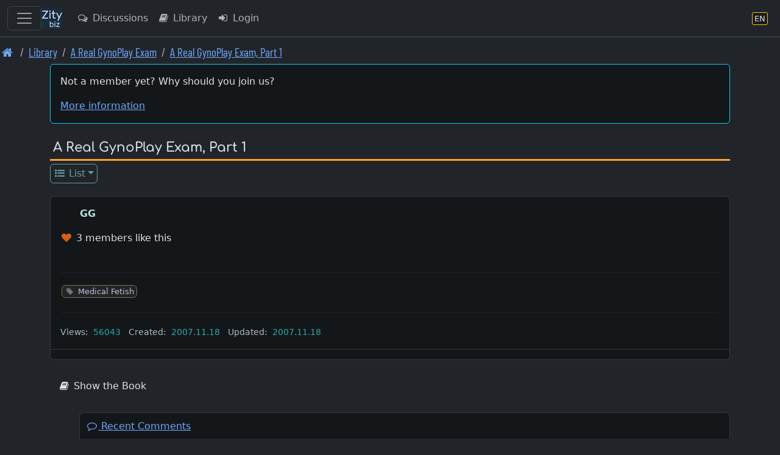

--- FILE ---
content_type: text/html; charset=UTF-8
request_url: https://en.zity.biz/index.php?mx=docs;ox=showpart;idp=8915
body_size: 13805
content:
		<!DOCTYPE html>
		<html lang="en" class="h-100" data-bs-theme="dark">
		<head>
			<meta http-equiv="Content-Type" content="text/html; charset=UTF-8"/>
			<meta name="viewport" content="width=device-width, initial-scale=1, shrink-to-fit=no">
						<meta name="format-detection" content="telephone=no">
			<meta name="msapplication-TileColor" content="#da532c">
			<meta name="theme-color" content="#ffffff">

			<link rel="apple-touch-icon" sizes="180x180" href="/apple-touch-icon.png">
			<link rel="icon" type="image/png" sizes="32x32" href="/favicon-32x32.png">
			<link rel="icon" type="image/png" sizes="16x16" href="/favicon-16x16.png">
			<link rel="manifest" href="/site.webmanifest">
			<link rel="mask-icon" href="/safari-pinned-tab.svg" color="#5bbad5">

			<title>A Real GynoPlay Exam | A Real GynoPlay Exam, Part 1</title>			
		<link rel="shortcut icon" href="/favicon.ico" />
		<link rel="apple-touch-icon" href="/apple-touch-icon.png" /><link rel="next" href="https://en.zity.biz/index.php?mx=docs;ox=showpart;idp=17032" />			
<link rel="stylesheet" type="text/css" href="https://en.zity.biz/resourcez/4337/libs/nox/blueimp-gallery/css/blueimp-gallery.min.css"/>
<link rel="stylesheet" type="text/css" href="https://en.zity.biz/resourcez/4337/css/scss/custom.css"/>
<link rel="stylesheet" type="text/css" href="https://en.zity.biz/resourcez/4337/fonts2/font-awesome-4.7.0/css/font-awesome.min.css"/>
<link rel="stylesheet" type="text/css" href="https://en.zity.biz/resourcez/4337/fonts2/WebFonts.css"/>
<link rel="stylesheet" type="text/css" href="https://en.zity.biz/resourcez/4337/libs/flag-icons-6.11.1/css/flag-icons.min.css"/>
											</head>

		<body id="page" class="gizmo d-flex flex-column h-100">
				<a href="#mainx" class="sr-only sr-only-focusable">Skip to main content</a>
		<header>
					
		<nav class="navbar navbar-expand border-bottom navbar-custom fixed-top" id="navbax">
			<div class="container-fluid">

				<button class="navbar-toggler" style="display: block;" type="button" data-bs-toggle="offcanvas" data-bs-target="#offcanvasMainMenu" aria-controls="offcanvasMainMenu" aria-label="Toggle navigation">
					<span class="navbar-toggler-icon"></span>
				</button>

				<a class="navbar-brand cust" href="https://en.zity.biz"><img src="https://en.zity.biz/nav-icon-34.png"></a>
		
				<ul class="navbar-nav me-auto">				
					<li class="nav-item"><a class="nav-link d-none d-md-block" href="https://en.zity.biz/index.php?mx=forum" ><i  class="fa fa-comments-o  fa-fw  iconix " ></i> Discussions</a></li><li class="nav-item"><a class="nav-link d-none d-lg-block" href="https://en.zity.biz/index.php?mx=docs" ><i  class="fa fa-book  fa-fw  iconix " ></i> Library</a></li><li class="nav-item"><a class="nav-link " href="https://en.zity.biz/index.php?mx=login;ox=logon" ><i  class="fa fa-sign-in  fa-fw  iconix " ></i> Login</a></li>
				</ul>
				<ul class="navbar-nav right-block">

					
					
			<li class="nav-item">
				<a class="nav-link" href="javascript:void(0)" data-bs-toggle="modal" data-bs-target="#MDX_LANG_SELECT" aria-label="Language section" title="Language section">
					<span class="language-badge" style="font-size: 0.82rem">
						<span>EN</span>
					</span>
				</a>
			</li>
			
					
				</ul>
			</div>
		</nav>										<nav aria-label="breadcrumb"><ol class="breadcrumb font-condensed-regular readable"><li class="breadcrumb-item "><a href="https://en.zity.biz"  aria-label="Front page"><i style="font-size: 1.4" class="fa fa-home  fa-fw  iconix " ></i></a></li><li class="breadcrumb-item "><a href="https://en.zity.biz/docs/"  aria-label="Library">Library</a></li><li class="breadcrumb-item "><a href="https://en.zity.biz/index.php?mx=docs;ox=showitem;id=8915"  aria-label="A Real GynoPlay Exam">A Real GynoPlay Exam</a></li><li class="breadcrumb-item "><a href="https://en.zity.biz/index.php?mx=docs;ox=showpart;idp=8915"  aria-label="A Real GynoPlay Exam, Part 1">A Real GynoPlay Exam, Part 1</a></li></ol></nav>						</header>
						<div id="mseiwarning" class="alert alert-warning" role="alert" style="display: none;">
			Please note: Microsoft Internet Explorer is NOT supported. Various features here might not work at all.
		</div>
		
		
		<div id="new-content-links">
					</div>
		<div class="flex-shrink-0">
			<div class="container">
												<div class="maincontent"> <!-- start maincontent -->
					<div id="center_block">
						<aside role="complementary">
																	<aside>
			<div class="mb-3">
				<div class="card card-high-contrast applet p-3">
					<p>Not a member yet? Why should you join us?</p>					<a class="show_guest_info" href="#">More information</a>
				</div>
				<div class="card guest_info mt-2" style="display: none;">
					<div class="card-body text-info">
						<p>Zity.biz is a popular and an open-minded community, come as you are. Membership is free</p><p>Members have access to the many features not available guest users</p><ul>
<li>All sections are visible. Guests do not see everything</li>
<li>Always real-time content. Guests always see cached pages</li>
<li>Information of things new since your last visit</li>
<li>Share your point of view in the forums</li>
<li>Publish articles on your blog</li>
<li>Use the search feature to find any content and members</li>
<li>Add your classified to meet someone</li>
<li>View and share pictures with members</li>
<li>Join an event or create yours to meet people</li>
<li>Exchange private messages with all members</li>
</ul>					</div>
				</div>
				<div class="card guest_info mt-2" style="display: none;">
					<div class="card-body text-info">
						Welcome, Guest. Please Login or Register.						<a class="btn btn-info btn-sm ms-2" href="https://en.zity.biz/index.php?mx=login;ox=logon">Login</a>
						<a class="btn btn-success btn-sm ms-2" href="https://en.zity.biz/index.php?mx=register;ox=registeraccount">Register</a>
					</div>
				</div>
			</div>
		</aside>
															</aside>
						<header>
										<div class="page-name">
				<span class="module_name"> </span>
				<h1>A Real GynoPlay Exam, Part 1</h1>
			</div>
									</header>
						<nav>
									
			<ul class="nav nav-boxes"><li class="nav-item dropdown"><a class="nav-link dropdown-toggle nav-sm" href="javascript:void(0)" id="t13964f2ccfae64077050ed9cf3293c05" data-bs-toggle="dropdown" aria-haspopup="true" aria-expanded="false" ><i  class="fa fa-list-ul  fa-fw  iconix " ></i> List</a><div style="z-index: 1040;" class="dropdown-menu" aria-labelledby="t13964f2ccfae64077050ed9cf3293c05"><a class="dropdown-item nav-sm " href="https://en.zity.biz/index.php?mx=docs;ox=browse" ><i  class="fa fa-list-ul  fa-fw  iconix " ></i> Browse</a></div></li></ul>			<div style="height: .7rem;"></div>

										</nav>
					</div>

					<main id="mainx" role="main" tabindex="-1">
						<!-- BEGIN BODY -->

								
		<div class="card card-high-contrast mt-2 mb-4">

			<div class="card-body">
				<div class="row">
					<div class="col-xs-6">
						<div style="margin-bottom: 1em; padding-left: 2em; padding-right: 4em;">
																								<span class="field-title"><strong>GG</strong></span>
																					</div>
					</div>
					<div class="col-xs-6">
						<div class="mb-4">
							<span  style="font-size: 1.0rem" ><i style="font-size: 1.0rem" class="fa fa-heart  fa-fw  iconix like-color" ></i> 3 members like this</span>						</div>
					</div>
				</div>
			</div>

			<hr class="verylight">

			<div class="card-block">
				<ul class="taggy-list classitag minimized flexy"><li class="link-muted"><i style="font-size: 1" class="fa fa-tag  fa-fw  iconix off" ></i><a href="https://en.zity.biz/index.php?mx=docs;ox=list-by-tags;tags=201"><span class="name">Medical Fetish</span></a></li></ul>			</div>

			<hr class="verylight">

			<div class="card-block">
				<div class="info-bar">
																					<span class="data-element"><span class="label"  style="font-size: .9rem" >Views: </span><span class="value ms-1 me-2"  style="font-size: .9rem" >56043</span>										<span class="data-element"><span class="label"  style="font-size: .9rem" >Created: </span><span class="value ms-1 me-2"  style="font-size: .9rem" >2007.11.18</span>					<span class="data-element"><span class="label"  style="font-size: .9rem" >Updated: </span><span class="value ms-1 me-2"  style="font-size: .9rem" >2007.11.18</span>									</div>
			</div>
			<div class="card-footer bg-transparent">
				<div class="button-box-new right">
																									<span class="ms-2">
										</span>
				</div>
			</div>
		</div>

		<div class="button-box-new left">
			<div class=""><a class="btn   "  href="https://en.zity.biz/index.php?mx=docs;ox=showitem;id=8915"   ><i  class="fa fa-book  fa-fw  iconix " ></i> Show the Book</a></div>		</div>

					<div class="mt-4 ms-5">
						<aside role="complementary">
			<div class="card card-high-contrast comprezz">

				<div class="card-body">
					<a href="#comments" style="margin-right: 1rem;"><i  class="fa fa-comment-o  fa-fw  iconix " ></i> Recent Comments</a>
				</div>

				<hr class="verylight">

				<div class="card-block">
					<div class="micro-comments">
						<div class="mb-1">
						</div>
						<ul>
															<li>
									<div class="node-boxy">
										
				<div class="thumbnail-box thumb-micro rounded gender-male ">
					<figure class="figure">
						<img tabindex="0" src="https://en.zity.biz/avafiles3/avatar_none.jpg" class="figure-img" alt="">
						
					</figure>
				</div>										<span style="padding-left: 1em; padding-right: 1em;"><span class="gender-color male">Trojan</span></span>
										<p>Great story, waiting see the rest.</p>									</div>
								</li>
																							<li>
									<div class="node-boxy">
										
				<div class="thumbnail-box thumb-micro rounded gender-female ">
					<figure class="figure">
						<img tabindex="0" src="https://en.zity.biz/avafiles3/avatar_e7dafb9b-bd48-5e4b-b110-693efe32b63b.jpg" class="figure-img" alt="">
						
					</figure>
				</div>										<span style="padding-left: 1em; padding-right: 1em;"><span class="gender-color female">La Robi</span></span>
										<p>Very exciting atmosphere, reading my br…</p>									</div>
								</li>
																							<li>
									<div class="node-boxy">
										
				<div class="thumbnail-box thumb-micro rounded gender-female ">
					<figure class="figure">
						<img tabindex="0" src="https://en.zity.biz/avafiles3/avatar_none.jpg" class="figure-img" alt="">
						
					</figure>
				</div>										<span style="padding-left: 1em; padding-right: 1em;"><span class="gender-color female">Pami S</span></span>
										<p>Where;s the rest?  I&#039;m waiting!</p>									</div>
								</li>
																							<li>
									<div class="node-boxy">
										
				<div class="thumbnail-box thumb-micro rounded gender-male ">
					<figure class="figure">
						<img tabindex="0" src="https://en.zity.biz/avafiles3/avatar_1ded7fbe-ca3b-539a-93c6-d51c04644ad4.jpg" class="figure-img" alt="">
						
					</figure>
				</div>										<span style="padding-left: 1em; padding-right: 1em;"><span class="gender-color male">That Australian</span></span>
										<p>An excellent descriptive of a playdocs …</p>									</div>
								</li>
														</ul>
					</div>
				</div>

				<hr class="verylight">

				<div class="card-block">
					<a class="btn btn-secondary btn-sm"  href="#comments"    ><i  class="fa fa-arrow-down  fa-fw  iconix " ></i> Show all</a>				</div>
			</div>
		</aside>
					</div>
		
		<div class="mt-5"></div>
		<article>
			<h1 class="luxor">A Real GynoPlay Exam</h1>
			<h2 class="luxor coloredz">A Real GynoPlay Exam, Part 1</h2>
			<div class="card card-high-contrast wide-body mt-2 mb-4">
				<div class="card-body">
					<div class="state_box document-content library-story big-text emoticons autolink highlitesection ">
						 <p>It was her first appointment with her playdoctor. They had met thru the internet, exchanged many emails, and determined what each one wanted in a playexam, though the playdoc was more concerned about making it what the patient wanted than pushing any agenda of his own. She felt that she could trust him, he was never less than courteous and respectful, and she looked forward to this occasion.</p><p>It would be a big step, having a first playgyno exam. Unlike a real medical appointment, this was a meeting with another person who was also intrigued by the idea of the gynecological exam, by the setting, the procedures, the psychology of it all. The playdoc was a non-medical person who had studied the techniques of the female medical exam, and wanted to perform it on a real woman. The patient was a woman who was intrigued by the gyno exam as a situation, as a scenario, and wanted to explore the interaction in a non-medical setting, to experience it with another person who also had the same ideas about it as she did. They would both be playing, both testing their own fantasies against what would be happening between them. As agreed beforehand, there was not to be any overt sexual contact between doctor and patient, nothing beyond the usual clinical exam procedures, which of course would be prolonged and more involved -- and embellished -- than during a regular exam. A real medical exam, everybody knew, only lasted a few minutes. This play exam would filigree the standard procedures into a scene which would stretch out the tension, expand upon the inherent unease and exposure, power and submission. It would inject the element of admitting-- but not saying out loud -- that both the doctor and the patient were aware of the unique state of sanctioned institutional intimacy that surrounded a gynecological examination. It would be a learning experience for both of them.</p><p>She prepared a mock examination room and equipment: table, chairs arranged to stand in for stirrups, good lighting, paper vest and draping, speculum, thermometer, stethoscope, latex gloves. It was in another room, separate from where they would be meeting initially.</p><p>When the doctor arrived they exchanged warm greetings and chatted for a while, innocuous conversation that served to prove their impressions had been correct about each other. The playdoc was a nice guy, friendly, and her instincts had been right. She was a little nervous, of course, just like when you meet any stranger, yet it wasn’t crippling but rather bracing, a quality that was probably good in light of what was going to happen soon. They discussed his interest in the subject; his mother had been a nurse and he had become fascinated as he read her medical textbooks. Gynecology was a long-time interest, but only now, with the advent of the internet with its varied communities, could he have come to this point and actually find another person to act out this fascination. He had done it before a couple of times, had found the experience enjoyable and intellectually stimulating, as well as exciting. As a playdoc he never expected nor wanted sexual activity with his patient after or during the exam, and endeavored to keep a serious and accurate demeanor. He found the exacting roleplay to be exciting in itself and was glad to find patients who also desired that sense of reality. He knew, of course, that this wasn’t real; he wasn’t a doctor and this wasn’t a real patient, but it was a real woman, and he wanted to perform the procedures as realistically as possible.</p><p>They had discussed what would be included in the examination, and of course he knew the components of a thorough exam. He had a standard set of questions that he asked the patient, and had a clipboard with a medical checklist that would propel the examination along. After a few more minutes of pleasant conversation, they knew the moment had come, finally. It was time to start the examination.</p><p>They agreed that she would call him Doctor or Dr. Welch, and he would call her Joan. It was roleplay, and from this moment on they would inhabit their parts, with of course the caveat that either could call a halt at any time if desired. They turned away from each other, then turned back to begin the scenario.</p><p>“Joan, hello, I’m Doctor Welch. I see you’re here for your annual well-woman examination.” “Yes, Doctor. It’s been about a year since I saw doctor where I used to live.” “That’s fine. Since you’re a first time patient here in the office, this exam will be quite thorough, perhaps more so than others you may have had in the past, but I like to get a very detailed picture of your gynecological health so that we can proceed from here with as much information as possible.” “I understand.” Joan listened attentively as the playdoctor talked himself into the role, setting the stage for both of them. “Good. Well, Joan, if you would follow me into the examination room here….”</p><p>He opened the door and motioned her into the prepared exam room space. “If you would please remove all your clothing including your undergarments, put on the vest with the opening to the front, and use this drape for your lower half, then hop up on the table…I’ll leave the room and let you undress now. Just call out when you’re ready.”</p><p>The patient’s heart began to beat as she accepted the paper vest and towel from the doctor. “Yes, Doctor.”</p><p>“Good. I’ll see you in a few moments.” The Doctor smiled warmly then left the room and closed the door behind him.</p><p>Now it was the real thing. The vague notion of a play exam was about to become concrete; she was about to make a fantasy situation come real. She was about to put herself in a situation where she would be exposing herself to a stranger to satisfy this unusual interest of her, and his. And it felt fine. It made her nervous, of course, but not scared, or hesitant. She felt liberated and looked forward to testing her own interest and seeing if her notions of this interaction would be as fascinating to her in the flesh as they were in her mind. So she began to undress. She unbuttoned her blouse, then unzipped her jeans and pulled them down. She set them down at the end of the table. She picked up the paper vest, the odd garment that she had purloined from her real gyno’s office last time she was there. Just like in the real office, she unhooked her bra and removed it, then slipped her arms into the vest, leaving the opening to the front. Those vests are big and bulky, the paper isn’t supple but pretty much like very stiff paper toweling, and it makes a crinkly sound when you try to arrange it. Then it was time to take down her underpants, and though it was an automatic motion it sent her heart racing again. She could stop the whole thing now, but she didn’t want to. Joan had douched beforehand and shaved her pubic area, wanting to be as clean as possible for this encounter. She left her socks on, which she actually had worn specifically for the occasion. She liked the contrast of the socks and the rest of the exam exposure. She picked up the large towel and wrapped it around her waist, then hopped up onto the table. “Doctor, I’m ready,” she called out.</p><p>After a few seconds the Doctor knocked on the door. “Joan, may I come in?” This was a courteous playdoctor. He entered and saw her saw her seated facing away from him, dressed in the vest and her lower body covered by a towel. He was carrying his clipboard and notes and crossed the room to stand in front of her.</p><p>“All right, Joan,” he said, consulting his notes, “we’ll be doing a complete female physical today.” The playdoctor was a little nervous, but having the notes and seeing the patient ready for him gave him a boost of confidence. Pretending that she had filled out a medical history form beforehand, he continued. “I’ll be asking you questions as we go along, and you please ask any questions that you might have.”</p><p>“Yes, Doctor.”</p><p>“First, when was your last menstrual period?” he asked.</p><p>“I had a hysterectomy three years ago…so three years ago,” she answered. “I still have my ovaries, though. I’m not on hormones.”</p><p>“Last pap smear was a year ago, correct?” he continued.</p><p>“Yes.”</p><p>“Last breast exam?”</p><p>“A year ago also. And a mammogram just after that.”</p><p>“Results were normal?”</p><p>“Yes.”</p><p>He consulted his clipboard with exam components listed. “All right Joan, let’s start by listening to your heart and lungs if we could.” Doctor put the stethoscope earpieces in and held the chestpiece in front of him. He placed his hand lightly on Joan’s shoulder and lowered the steth and brought it up underneath the vest in the back. “Please forgive me if it’s cold.” The doc moved the disc on her bare skin; she could feel it traveling over her. “Just breathe normally, please.” Joan tried, but the circumstances made it slightly difficult. He didn’t look at her, concentrating instead on the sounds, but did glance down once to see a flash of bare skin below the vest’s edge and above where the towel began. “Deep breathing now, please.” She took air into her lungs and slowly let it out. Doc continued listening to her lungs, getting more relaxed with the roleplay as he worked, falling into the rhythm of the interaction with Joan, his patient. “Very good,” he said quietly. He took the steth off her and rearranged the vest in the back. “Now we’ll check your heart.”</p><p>He placed the disc on her upper chest, slipping it behind the top edge of the vest. Standing slightly to the side, but facing her, he listened intently as he moved it around, not looking at the patient but concentrating on what he was hearing -- a real person’s heartbeat. He moved it over her, at first a bit gingerly as he brought it lower to the top part of her breasts, but then his technique settled in and he moved it with authority. Joan felt the disc as he listened, felt it move gently but surely over her bare skin. The Doctor’s hands gently slipped beneath the paper vest a bit more as he moved the steth down the side of her left breast and then under it, pausing to listen intently at her now-rapid heartbeat. She was conscious of the cool disc of the steth and the light brushing of the doctor’s hand against her breast as he pushed it back and up slightly to position the steth correctly. He moved it between her breasts now, slowly circling upwards and then back down to repeat the same on the other side of her chest. He was careful to keep the vest just slightly open, and only as much as he needed for access, yet Joan breasts were almost in view and he glanced down to see the steth disc moving over the round flesh. He still wasn’t looking at her directly; they were instead using this interval to adapt to the roles and to gain ease with the scenario. His stethoscope exam was nothing beyond proper except perhaps in its length and helped relax them both. And yet she was acutely aware that she was unclothed beneath these exam garments, that she was about to undergo a complete examination, and that it was completely voluntary on both their parts.</p><p>“Your heartbeat seems a little elevated, but that’s fairly common exam anxiety. Otherwise everything sounds fine, Joan.” The use of her scenario name helped place them both in the moment, in the situation. He took out the earpieces and moved to stand directly in front of her now.</p><p>“Thanks, Doctor. I guess I’m a little nervous,” the patient admitted with a smile, but it was the nervous reaction that anyone would have in this situation, and not unique to this particular circumstance. She was no more nervous than during a real medical exam, which was a relief to her. Actually, being nervous -- or pretending to be -- was an integral part of the scenario, adding to the unease and anticipation.</p><p>“You’re doing fine, Joan,” he said with a smile. “All right… I’m going to examine your breasts now. Would you remove the vest, please?” This was when it got serious. At this moment they would enter a place that was special to them both, perhaps for different reasons, but nonetheless it was a milestone, and they both knew it. It was the point that began the real trust between a playdoc and his patient, when the roleplay began to live up to its deep-seated potential. Just as with a real doctor, it was the moment of exposure, of revelation, of modesty denied, where the patient would begin the sharing of her private areas with her exam provider. It wasn’t a prurient moment, nor was it erotic in the typical sense, but more the sealing of an agreement, a pact that the doctor’s gaze upon her would be professional, a healing, in her best interest. Only in that spirit would any woman allow such an exam ever, real or play.</p><p>Dr. Welch was consciously working on maintaining a completely matter-of-fact demeanor, even as this playexam was about to enter more intimate territory. The moment of first exposure was something that he was looking forward to, naturally. No straight man could fail to be intrigued by female breasts, but in his role as a playdoctor his mind was at least halfway on other things, foremost on doing a good job for his patient who sat before him. Although he knew that she had voluntary put herself in this situation because of her interest, the exposure was still a big step to take and he could empathize with both the hesitation and the desire to expose that any playpatient would feel.</p><p>Joan was feeling both. She didn’t want to ignore her natural hesitation and modesty, and yet there was definitely a freedom here to fully realize whatever inherently appealing qualities existed at the moment she would expose her breasts to the playdoctor. Sitting here about to take off the vest, she felt a bit uncomfortable and self-conscious, but she was also at this moment completely by her own choice. She had the power to go forward or stop everything, and she wanted to go forward.</p><p>And so Joan allowed herself to open up the vest and slip it slowly down off her shoulders, leaving her naked to the waist in front of the doctor. She took a shallow breath as she settled back into her skin, feeling the cool air on her breasts. She met the doctor’s eyes for a brief moment. He gave her a serious look and took a step backwards, able to look for the first time at Joan’s exposed breasts, generously-sized with large pale pink aureola and quarter-inch nipples. Joan didn’t try to cover them, but Dr. Welch could see that her breathing had increased a bit.</p><p>Taking his time with this basic visual inspection allowed both of them to savor the moment. Joan was experiencing her first real period of nudity in front of the doctor, and the playdoctor had been granted initial access to his patient’s body. Dr. Welch decided it was time to move onto the real examination.</p> 					</div>
					<div>
															</div>
				</div>
				<div class="card-footer bg-transparent">
					<div class="button-box-new left">
																	</div>
				</div>
			</div>
		</article>

		
		<div class="d-flex justify-content-center mt-2 mb-2">
			<a class="btn btn-secondary btn-sm" href="https://en.zity.biz/index.php?mx=docs;ox=showpart;idp=17032">
				Next
				<i  class="fa fa-arrow-right  fa-fw  iconix " ></i> 
			</a>
		</div>
		<a id="bottom"></a>
		
				<a name="comments"></a>
		<h4><i  class="fa fa-comment-o  fa-fw  iconix " ></i> Comments</h4>
		
			<div class="card card-high-contrast list-element mb-2 ">
				<div class="card-body">


					<div class="d-flex align-items-center state_box comment">
						<div class="flex-shrink-0">
							<div class="ixipixi">
								
				<div class="thumbnail-box thumb-tiny rounded gender-male ">
					<figure class="figure">
						<img tabindex="0" src="https://en.zity.biz/avafiles3/avatar_none.jpg" class="figure-img" alt="">
						
					</figure>
				</div>							</div>
						</div>
						<div class="flex-grow-1 ms-3">
							<h5 class="comment-heading"><span class="gender-color male">Trojan</span>								<span class="time">8 years ago</span>
																																																</h5>
							<div class="emoticons autolink">
								<p>Great story, waiting see the rest.</p>							</div>
						</div>
					</div>


				</div>
			</div>

		
			<div class="card card-high-contrast list-element mb-2 ">
				<div class="card-body">


					<div class="d-flex align-items-center state_box comment">
						<div class="flex-shrink-0">
							<div class="ixipixi">
								
				<div class="thumbnail-box thumb-tiny rounded gender-female ">
					<figure class="figure">
						<img tabindex="0" src="https://en.zity.biz/avafiles3/avatar_e7dafb9b-bd48-5e4b-b110-693efe32b63b.jpg" class="figure-img" alt="">
						
					</figure>
				</div>							</div>
						</div>
						<div class="flex-grow-1 ms-3">
							<h5 class="comment-heading"><span class="gender-color female">La Robi</span>								<span class="time">8 years ago</span>
																																																</h5>
							<div class="emoticons autolink">
								<p>Very exciting atmosphere, reading my breath speeded up.</p>							</div>
						</div>
					</div>


				</div>
			</div>

		
			<div class="card card-high-contrast list-element mb-2 ">
				<div class="card-body">


					<div class="d-flex align-items-center state_box comment">
						<div class="flex-shrink-0">
							<div class="ixipixi">
								
				<div class="thumbnail-box thumb-tiny rounded gender-female ">
					<figure class="figure">
						<img tabindex="0" src="https://en.zity.biz/avafiles3/avatar_none.jpg" class="figure-img" alt="">
						
					</figure>
				</div>							</div>
						</div>
						<div class="flex-grow-1 ms-3">
							<h5 class="comment-heading"><span class="gender-color female">Pami S</span>								<span class="time">11 years ago</span>
																																																</h5>
							<div class="emoticons autolink">
								<p>Where;s the rest?  I&#039;m waiting!</p>							</div>
						</div>
					</div>


				</div>
			</div>

		
			<div class="card card-high-contrast list-element mb-2 ">
				<div class="card-body">


					<div class="d-flex align-items-center state_box comment">
						<div class="flex-shrink-0">
							<div class="ixipixi">
								
				<div class="thumbnail-box thumb-tiny rounded gender-male ">
					<figure class="figure">
						<img tabindex="0" src="https://en.zity.biz/avafiles3/avatar_1ded7fbe-ca3b-539a-93c6-d51c04644ad4.jpg" class="figure-img" alt="">
						
					</figure>
				</div>							</div>
						</div>
						<div class="flex-grow-1 ms-3">
							<h5 class="comment-heading"><span class="gender-color male">That Australian</span>								<span class="time">11 years ago</span>
																																																</h5>
							<div class="emoticons autolink">
								<p>An excellent descriptive of a playdocs adherence to an examination procedure...well detailed.</p>							</div>
						</div>
					</div>


				</div>
			</div>

		
			<div class="card card-high-contrast list-element mb-2 ">
				<div class="card-body">


					<div class="d-flex align-items-center state_box comment">
						<div class="flex-shrink-0">
							<div class="ixipixi">
								
				<div class="thumbnail-box thumb-tiny rounded gender-female ">
					<figure class="figure">
						<img tabindex="0" src="https://en.zity.biz/avafiles3/avatar_f4474a36-658e-5fbd-88b6-7aa9b948a2b8.jpg" class="figure-img" alt="">
						
					</figure>
				</div>							</div>
						</div>
						<div class="flex-grow-1 ms-3">
							<h5 class="comment-heading"><span class="gender-color female">CheriClaire</span>								<span class="time">11 years ago</span>
																																																</h5>
							<div class="emoticons autolink">
								<p>Great story. Can&#039;t wait for you to finish it.</p>							</div>
						</div>
					</div>


				</div>
			</div>

		
			<div class="card card-high-contrast list-element mb-2 ">
				<div class="card-body">


					<div class="d-flex align-items-center state_box comment">
						<div class="flex-shrink-0">
							<div class="ixipixi">
								
				<div class="thumbnail-box thumb-tiny rounded gender-male ">
					<figure class="figure">
						<img tabindex="0" src="https://en.zity.biz/avafiles3/avatar_none.jpg" class="figure-img" alt="">
						
					</figure>
				</div>							</div>
						</div>
						<div class="flex-grow-1 ms-3">
							<h5 class="comment-heading"><span class="gender-color male">jacko</span>								<span class="time">11 years ago</span>
																																																</h5>
							<div class="emoticons autolink">
								<p>Superb piece of erotic writing, waiting in anticipation for next chapter</p><p>Jacko</p>							</div>
						</div>
					</div>


				</div>
			</div>

		
			<div class="card card-high-contrast list-element mb-2 ">
				<div class="card-body">


					<div class="d-flex align-items-center state_box comment">
						<div class="flex-shrink-0">
							<div class="ixipixi">
								
				<div class="thumbnail-box thumb-tiny rounded gender-female ">
					<figure class="figure">
						<img tabindex="0" src="https://en.zity.biz/avafiles3/avatar_none.jpg" class="figure-img" alt="">
						
					</figure>
				</div>							</div>
						</div>
						<div class="flex-grow-1 ms-3">
							<h5 class="comment-heading"><span class="gender-color female">ellena</span>								<span class="time">11 years ago</span>
																																																</h5>
							<div class="emoticons autolink">
								<p>This is a wonderfully well written story.</p>							</div>
						</div>
					</div>


				</div>
			</div>

		
			<div class="card card-high-contrast list-element mb-2 ">
				<div class="card-body">


					<div class="d-flex align-items-center state_box comment">
						<div class="flex-shrink-0">
							<div class="ixipixi">
								
				<div class="thumbnail-box thumb-tiny rounded gender- ">
					<figure class="figure">
						<img tabindex="0" src="https://en.zity.biz/avafiles3/avatar_none.jpg" class="figure-img" alt="">
						
					</figure>
				</div>							</div>
						</div>
						<div class="flex-grow-1 ms-3">
							<h5 class="comment-heading"><span >n/a</span>								<span class="time">11 years ago</span>
																																																</h5>
							<div class="emoticons autolink">
								<p>Thank you..</p>							</div>
						</div>
					</div>


				</div>
			</div>

		
			<div class="card card-high-contrast list-element mb-2 ">
				<div class="card-body">


					<div class="d-flex align-items-center state_box comment">
						<div class="flex-shrink-0">
							<div class="ixipixi">
								
				<div class="thumbnail-box thumb-tiny rounded gender-female ">
					<figure class="figure">
						<img tabindex="0" src="https://en.zity.biz/avafiles3/avatar_none.jpg" class="figure-img" alt="">
						
					</figure>
				</div>							</div>
						</div>
						<div class="flex-grow-1 ms-3">
							<h5 class="comment-heading"><span class="gender-color female">PatientJenna48</span>								<span class="time">11 years ago</span>
																																																</h5>
							<div class="emoticons autolink">
								<p>this is fantastic! cant wait for the rest ;)</p>							</div>
						</div>
					</div>


				</div>
			</div>

		
			<div class="card card-high-contrast list-element mb-2 ">
				<div class="card-body">


					<div class="d-flex align-items-center state_box comment">
						<div class="flex-shrink-0">
							<div class="ixipixi">
								
				<div class="thumbnail-box thumb-tiny rounded gender-male ">
					<figure class="figure">
						<img tabindex="0" src="https://en.zity.biz/avafiles3/avatar_none.jpg" class="figure-img" alt="">
						
					</figure>
				</div>							</div>
						</div>
						<div class="flex-grow-1 ms-3">
							<h5 class="comment-heading"><span class="gender-color male">rgs22</span>								<span class="time">12 years ago</span>
																																																</h5>
							<div class="emoticons autolink">
								<p>A true masterpiece. I cannot wait for the next part.</p>							</div>
						</div>
					</div>


				</div>
			</div>

				
		<div class="mt-3 mb-3">
			<div class=""><a class="btn   "  href="https://en.zity.biz/index.php?mx=docs;ox=showitem;id=8915"   ><i  class="fa fa-book  fa-fw  iconix " ></i> Show the Book</a></div>		</div>

		
						<!-- END BODY -->
					</main>
				</div> <!-- end maincontent -->

			</div>
		</div>

					<footer class="footer mt-auto py-3">
				<div class="container">
						
		<nav class="new-footer-menu">
										<div class="section">
				<div class="title">Group A</div>
						<ul class="list-unstyled">
											<li >
										<a href="https://en.zity.biz/index.php?mx=sip;ox=contact" class=""  >
												<i  class="fa fa-envelope-o  fa-fw  iconix " ></i> &nbsp;
						<span class="node-label">Contact Us</span>
											</a>
									<ul class="list-unstyled">
											</ul>
				</li>
					</ul>
					</div>
					<div class="section">
				<div class="title">Group B</div>
						<ul class="list-unstyled">
											<li >
										<a href="https://en.zity.biz/index.php?mx=sip;ox=privacy-policy" class=""  >
												<i  class="fa fa-gavel  fa-fw  iconix " ></i> &nbsp;
						<span class="node-label">Privacy policy</span>
											</a>
									<ul class="list-unstyled">
											</ul>
				</li>
											<li >
										<a href="https://en.zity.biz/index.php?mx=dmca" class=""  >
												<i  class="fa fa-copyright  fa-fw  iconix " ></i> &nbsp;
						<span class="node-label">DMCA notice</span>
											</a>
									<ul class="list-unstyled">
											</ul>
				</li>
					</ul>
					</div>
					<div class="section">
				<div class="title">Group C</div>
						<ul class="list-unstyled">
											<li >
										<a href="javascript:void(0)" class="" data-bs-toggle="modal" data-bs-target="#MDX_LANG_SELECT"  >
												
		<span class="language-badge" style="font-size: 0.82rem">
			<span>EN</span>
		</span>
		&nbsp;
						<span class="node-label">Language section</span>
											</a>
									<ul class="list-unstyled">
											</ul>
				</li>
					</ul>
					</div>
								</nav>
		<div class="disclaimer">
			Copyrights belong to respective holders.		</div>
		<div class="disclaimer">
			Disclaimer: All photos, images and links to external content are provided by users. We take no responsibility for the content added / uploaded by users.		</div>
						</div>
			</footer>
		
		<div class="global-overlay"></div>
		<aside role="complementary">
					<div class="modal fade" id="MDX_LANG_SELECT" tabindex="-1" role="dialog" aria-labelledby="languagecodex">
			<div class="modal-dialog" role="document">
				<div class="modal-content">
					<div class="modal-header">
						<h4 class="modal-title" id="languagecodex">Select preferred language section</h4>
						<button type="button" class="btn-close" data-bs-dismiss="modal" aria-label="Close"></button>
					</div>
					<div class="modal-body">
						<div class="mb-4">
							This web site has content in multiple languages. There is a sub site for each language.						</div>
													<div class="card card-high-contrast list-element">
								<div class="card-body">

									<a href="https://www.zity.biz/index.php?mx=docs">
										<div style="display: flex; justify-content: space-between;">

											<span class="ms-3">
		<span class="language-badge" style="font-size: 0.82rem">
			<span>EN</span>
		</span>
		</span>

											<span style="font-size: 1.3rem;">en.zity.biz</span>

											<span>in English</span>

										</div>
									</a>

								</div>
							</div>
													<div class="card card-high-contrast list-element">
								<div class="card-body">

									<a href="https://fr.zity.biz/index.php?mx=docs">
										<div style="display: flex; justify-content: space-between;">

											<span class="ms-3">
		<span class="language-badge" style="font-size: 0.82rem">
			<span>FR</span>
		</span>
		</span>

											<span style="font-size: 1.3rem;">fr.zity.biz</span>

											<span>in French</span>

										</div>
									</a>

								</div>
							</div>
													<div class="card card-high-contrast list-element">
								<div class="card-body">

									<a href="https://de.zity.biz/index.php?mx=docs">
										<div style="display: flex; justify-content: space-between;">

											<span class="ms-3">
		<span class="language-badge" style="font-size: 0.82rem">
			<span>DE</span>
		</span>
		</span>

											<span style="font-size: 1.3rem;">de.zity.biz</span>

											<span>in German</span>

										</div>
									</a>

								</div>
							</div>
											</div>
				</div>
			</div>
		</div>
							<div class="offcanvas offcanvas-end text-bg-dark" tabindex="-1" id="offcanvasPersonalMenu" aria-labelledby="offcanvasNavbarDarkLabel">
			<div class="offcanvas-header">
				<h5 class="offcanvas-title" id="offcanvasNavbarDarkLabel">Personal Menu</h5>
				<button type="button" class="btn-close btn-close-white" data-bs-dismiss="offcanvas" aria-label="Close"></button>
			</div>

			<div class="offcanvas-body">
				<nav class="vertical-menu">
							<ul class="list-unstyled">
					</ul>
						</nav>
			</div>
		</div>
							<div class="majig-slide-block onlinerz-sliderblock left block-open-animate ziffy">
			<div class="d-flex mb-2">
				<div class="flex-grow-1">
					<span style="font-size: 1.3rem;">Onliners</span>
				</div>
				<button type="button" class="float-right btn-close onlinerz-trigger" aria-label="Close"></button>
			</div>

			<div class="card minimizedi mt-0">
				<div class="card-header bg-transparent">
					<h5><a href="https://en.zity.biz/index.php?mx=dim;ox=insta">Friends online</a></h5>
				</div>
				<div id="friends-ph"></div>
			</div>

			<div class="card minimizedi mt-2">
				<div class="card-header bg-transparent">
					<h5><a href="https://en.zity.biz/chatroom/">Chat Rooms</a></h5>
				</div>
				<div id="chatroomers-ph"></div>
			</div>
		</div>
							<div class="offcanvas offcanvas-start text-bg-dark" tabindex="-1" id="offcanvasMainMenu" aria-labelledby="offcanvasNavbarDarkLabel">
			<div class="offcanvas-header">
				<h5 class="offcanvas-title" id="offcanvasNavbarDarkLabel">Main Menu</h5>
				<button type="button" class="btn-close btn-close-white" data-bs-dismiss="offcanvas" aria-label="Close"></button>
			</div>

			<div class="offcanvas-body">
				<nav class="vertical-menu">
							<ul class="list-unstyled">
											<li >
															<a href="https://en.zity.biz/index.php?mx=login;ox=logon" class=""  >
										<i  class="fa fa-sign-in  fa-fw  iconix " ></i>&nbsp;
					<span class="node-label">Login</span>
											</a>
									
			</li>
								<li >
															<a href="https://en.zity.biz/index.php?mx=register;ox=registeraccount" class=""  >
										<i  class="fa fa-sign-in  fa-fw  iconix " ></i>&nbsp;
					<span class="node-label">Register</span>
											</a>
									
			</li>
								<li >
															<a href="https://en.zity.biz" class=""  >
										<i  class="fa fa-home  fa-fw  iconix " ></i>&nbsp;
					<span class="node-label">Front page</span>
											</a>
									
			</li>
								<li >
															<a href="https://en.zity.biz/index.php?mx=forum" class=""  >
										<i  class="fa fa-comments-o  fa-fw  iconix " ></i>&nbsp;
					<span class="node-label">Discussions</span>
											</a>
									
			</li>
								<li >
															<a href="https://en.zity.biz/index.php?mx=docs" class=""  >
										<i  class="fa fa-book  fa-fw  iconix " ></i>&nbsp;
					<span class="node-label">Library</span>
											</a>
									
			</li>
						</ul>
						</nav>
			</div>
		</div>
										<div class="progress-wrap">
			<svg class="progress-circle svg-content" width="100%" height="100%" viewBox="-1 -1 102 102">
				<path d="M50,1 a49,49 0 0,1 0,98 a49,49 0 0,1 0,-98"/>
			</svg>
		</div>
														<div class="modal fade" id="MDX_NOTFORGUESTS" tabindex="-1" role="dialog" aria-labelledby="noforguestx">
			<div class="modal-dialog" role="document">
				<div class="modal-content">
					<div class="modal-header">
						<h4 class="modal-title" id="noforguestx">Only for members</h4>
						<button type="button" class="btn-close" data-bs-dismiss="modal" aria-label="Close"></button>
					</div>
					<div class="modal-body">
						<div class="mb-4">
							This section is not available for guests. You need to login to access. Membership is free.						</div>
					</div>
				</div>
			</div>
		</div>
				</aside>
						<div id="blueimp-gallery" class="blueimp-gallery">
			<div class="slides"></div>
			<h3 class="title"></h3>
			<a class="prev">‹</a> <a class="next">›</a> <a class="close">×</a>
			<ol class="indicator"></ol>
		</div>
				<div id="lightbox-frame" class="lightbox-frame exec-lboxclose">
			<div id="lightbox-content" class="lightbox-content"></div>
		</div>
				<div class="modal fade" id="MDX_MOD_AJAX_DATA_LOAD" tabindex="-1" aria-labelledby="tagsSelectionModalLabel" aria-hidden="true">
			<div class="modal-dialog modal-xl modal-dialog-centered modal-dialog-scrollable">
				<div class="modal-content">
					<div class="modal-header squeeze">
						<button type="button" class="btn-close" data-bs-dismiss="modal" aria-label="Close"></button>
					</div>
					<div class="modal-body">
						<!-- tag_toggles_tree -->
					</div>
				</div>
			</div>
		</div>
				<div class="modal fade" id="MDX_MOD_AJAX_DATA_AND_SUBMIT" tabindex="-1" aria-labelledby="tagsSelectionModalLabel" aria-hidden="true">
			<div class="modal-dialog modal-xl modal-dialog-centered modal-dialog-scrollable">
				<div class="modal-content">
					<div class="modal-header squeeze">
						<button type="button" class="btn-close" data-bs-dismiss="modal" aria-label="Close"></button>
					</div>
					<div class="modal-body">
						<!-- tag_toggles_tree -->
					</div>
				</div>
			</div>
		</div>
				<div class="modal fade" id="MDX_ABUSE_REPORT" tabindex="-1" role="dialog" aria-labelledby="abusereportix">
			<div class="modal-dialog" role="document">
				<form class="report_form">
					<div class="modal-content">
						<div class="modal-header">
							<h4 class="modal-title" id="abusereportix ">Report Problem/Abuse</h4>
							<button type="button" class="btn-close" data-bs-dismiss="modal" aria-label="Close"></button>
						</div>
						<div class="modal-body">
							<textarea class="form-control" rows="8" name="comment" id="report_text"></textarea>
						</div>
						<div class="modal-footer">
							<button class="btn btn-primary exec-report-submit">Save</button>
							<button type="button" class="btn btn-secondary" data-bs-dismiss="modal">Cancel</button>
						</div>
					</div>
					<input id="moda-rep-obj-type" type="hidden" name="objtype" value="type"/>
					<input id="moda-rep-obj-id" type="hidden" name="objid" value="id"/>
				</form>
			</div>
		</div>
				<div class="modal fade" id="MDX_ADD_COMMENT" tabindex="-1" role="dialog" aria-labelledby="commentix">
			<div class="modal-dialog" role="document">
				<form class="contact_form">
					<div class="modal-content">
						<div class="modal-header">
							<h4 class="modal-title" id="commentix">Add Comment</h4>
							<button type="button" class="btn-close" data-bs-dismiss="modal" aria-label="Close"></button>
						</div>
						<div class="modal-body">
							<textarea class="form-control" rows="8" name="comment" id="comment_text"></textarea>
						</div>
						<div class="modal-footer">
							<button class="btn btn-primary exec-comment-submit">Save</button>
							<button type="button" class="btn btn-secondary" data-bs-dismiss="modal">Cancel</button>
						</div>
					</div>
					<input id="moda-com-obj-type" type="hidden" name="objtype" value="type"/>
					<input id="moda-com-obj-id" type="hidden" name="objid" value="id"/>
				</form>
			</div>
		</div>
				<div class="modal fade" id="MDX_PREFERRED_TAGS" tabindex="-1" aria-labelledby="tagsSelectionModalLabel" aria-hidden="true">
			<div class="modal-dialog modal-lg">
				<div class="modal-content">
					<form id="tagsSelectForm">
						<div class="modal-header">
							<h5 class="modal-title" id="tagsSelectionModalLabel">Preferred tags</h5>
							<button type="button" class="btn-close" data-bs-dismiss="modal" aria-label="Close"></button>
						</div>
						<div class="modal-body">
							<!-- tag_toggles_tree -->
						</div>
						<div class="modal-footer">
							<button type="button" class="btn btn-secondary" data-bs-dismiss="modal">Close</button>
							<input type="submit" class="btn btn-primary" id="submit" value="Save">
						</div>
					</form>
				</div>
			</div>
		</div>
				<script id="profile_popover_template" type="text/html">
			<table>
				<tr>
					<td>
						<a href="{{member.profileLink}}" title="Show full profile">
							<div style="padding: 1em;">
								<img src="{{member.avatarThumbLink}}" style="width: 100px; height: 100px;" class="img-rounded" alt="">
							</div>
							<div>
								<h4>{{member.displayName}}</h4>
							</div>
						</a>
					</td>
					<td>
						{{#member.hasAlertFlags}}
						<div>
							<div>
								<i  class="fa fa-exclamation-triangle  fa-fw  iconix danger-color" ></i>							</div>
							{{#member.alertFlags}}
							<div>
								<span class="badge text-bg-danger">{{name}}</span>
							</div>
							{{/member.alertFlags}}
						</div>
						{{/member.hasAlertFlags}}
					</td>
				</tr>
				<tr>
					<td colspan="2">
						<div class="pt-2">
							<i class="fa fa-{{member.genderIconName}} gender-icon {{member.genderIconName}}"></i>
							{{member.genderText}} {{member.ageRange}}
						</div>
						{{#member.administrativeTitle}}
						<div>
							<span class="badge text-bg-secondary">{{member.administrativeTitle}}</span>
						</div>
						{{/member.administrativeTitle}}
						{{#member.isBonusMember}}
						<div>
							<span class="badge text-bg-secondary">Bonus group member</span>
						</div>
						{{/member.isBonusMember}}
						<div class="pt-2">
							<div class="flag-icon-wrapper flag-micro">
								<span class="fi fi-{{member.country}}"></span>
							</div>
							{{member.location}}
						</div>
						<div>
							<strong>Joined</strong> : {{member.dateRegistered}}
						</div>
						<div>
							<strong>Last Online</strong> : {{member.lastLogin}}
						</div>
						<div>
							<strong>Posts</strong> : {{member.postCount}}
						</div>
						<div>
							<strong>Points</strong> : {{member.balanceTotal}}
						</div>
						<div>
							<strong>Likes</strong> : {{member.likeCount}}
						</div>
													<div>
								<strong>Encouragements</strong> : {{member.encouragementCount}}
							</div>
											</td>
				</tr>
			</table>
		</script>
				<div class="modal fade" id="MDX_PROFILE_DATA" tabindex="-1" aria-hidden="true">
			<div class="modal-dialog">
				<div class="modal-content">
					<div class="modal-body"></div>
				</div>
			</div>
		</div>
				

		<script type="module">
			let jsonni = '{"uiLanguage":"en","siteBaseDomain":"zity.biz","siteUrl":"https:\/\/en.zity.biz","resUrl":"https:\/\/en.zity.biz\/resourcez","imagesUrl":"https:\/\/en.zity.biz\/resourcez\/images","scriptUrl":"https:\/\/en.zity.biz\/index.php","isocasefolding":false,"okText":"Ok","cancelText":"Cancel","sendText":"Send","saveFailedText":"Error, Saving failed","loadFailedText":"Error, Loading failed","confirmRemoveText":"Confirm deletion","ajaxInProgressText":"Loading...","nameDispLenMax":20,"isEditorModeWysiwyg":false,"heaton":false,"mux":"","chatBotId":"8","noBrowserCacheVal":"4337","imgzAutoUpload":true,"imgzMaxNumberOfFiles":300,"imgzMaxFileSize":6144000,"imgzMinFileSize":1024,"imgzParamName":"files","imgzDisableImageResize":false,"imgzImageMaxWidth":12000,"imgzImageMaxHeight":12000,"imgzImageQuality":0.85,"talkChannel":null,"chazChannelType":null,"chazChannelId":null,"chazChannelName":null,"chazIsPrivAllowed":null,"serviceUrl":null}';
			globalThis.gzConffi = JSON.parse( jsonni );		
		</script>
		<script type="module" src="https://en.zity.biz/resourcez/4337/libs/thebase.js" ></script>
<script type="module" src="https://en.zity.biz/resourcez/4337/libs/gix/gizmo/zinger/zinger.js" ></script>
<script type="module" src="https://en.zity.biz/resourcez/4337/libs/gix/activators/ActivateBlueImpGallery.js" ></script>
<script type="module" src="https://en.zity.biz/resourcez/4337/libs/gix/activators/ActivateShowToast.js" ></script>
<script type="module" src="https://en.zity.biz/resourcez/4337/libs/nex/linkifyjs-2.1.8/linkify.min.js" ></script>
<script type="module" src="https://en.zity.biz/resourcez/4337/libs/nex/linkifyjs-2.1.8/linkify-html.min.js" ></script>
<script type="module" src="https://en.zity.biz/resourcez/4337/libs/gix/activators/ActivateStandardClickBinds.js" ></script>
<script type="module" src="https://en.zity.biz/resourcez/4337/libs/gix/activators/ActivateStandardTools.js" ></script>
<script type="module" src="https://en.zity.biz/resourcez/4337/libs/gix/activators/ActivateSliderMenuToggles.js" ></script>
		
		<script type="module">
			window.addEventListener( "DOMContentLoaded", ( event ) => {
				let mentionsEnabled = false;

				$( ".autolink" ).zinger({
					mentions:{
						enabled: mentionsEnabled,
//						baselink: GzConfig.getInstance().siteUrl + "/member/@"	FIXME !
						baselink: "/member/@"
					},
					urls:{
						enabled: true
					}
				} );
			} );
		</script>
		
		<script>
			window.addEventListener("DOMContentLoaded", (event) => {
				$(".show_guest_info").on("click", function() {
					$(".guest_info_header").hide();
					$(".guest_info").show(300);
				});
			})
		</script>
		
		<script id="profile_popover_template_x3" type="text/html">
			<table>
				{{#data.members}}
				<tr>
					<td>
						<a href="{{profileLink}}" title="Show full profile">
							<div style="padding: 1em;">
								<img src="{{avatarThumbLink}}" style="width: 25px; height: 25px;" class="rounded-circle"" alt="">
							</div>
						</a>
					</td>
					<td>
						<a href="{{profileLink}}" title="Show full profile">
							{{displayName}}
						</a>
					</td>
					<td>
						{{#isFriend}}
						<?= TagMisc::tagIcon( Icon::FRIEND ) ?>
						{{/isFriend}}
					</td>
				</tr>
				{{/data.members}}
			</table>
		</script>
				</body>
		</html>
				